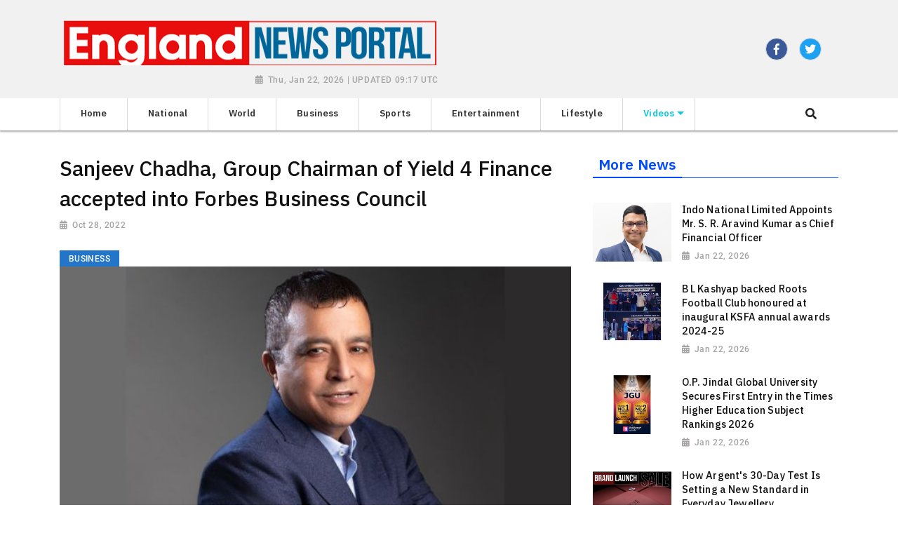

--- FILE ---
content_type: text/html; charset=utf-8
request_url: https://www.englandnewsportal.com/news/sanjeev-chadha-group-chairman-of-yield-4-finance-accepted-into-forbes-business-council20221028134819/
body_size: 6601
content:

<!doctype html>
<html lang="en">
  <head>

        
  <meta charset="utf-8">
  <meta name="viewport" content="width=device-width, initial-scale=1, shrink-to-fit=no">
  <meta name="description" content="Chandigarh [India], October 28 (ANI/PNN): Sanjeev Chadha, Chairman, Yield Group of Companies, a premier provider of financial instruments in trade transactions, has been accepted into the Forbes Business Council, the foremost growth and networking organization for successful business owners and leaders worldwide.">
  <meta name="keywords" content="Sanjeev Chadha, Forbes Business Council, Scott Gerber">
  <meta name="author" content="">
  <title>Sanjeev Chadha, Group Chairman of Yield 4 Finance accepted into Forbes Business Council</title>

  <link rel="canonical" href="https://www.englandnewsportal.com//news/sanjeev-chadha-group-chairman-of-yield-4-finance-accepted-into-forbes-business-council20221028134819//">
  <meta content="Sanjeev Chadha, Group Chairman of Yield 4 Finance accepted into Forbes Business Council" property="og:title">
  <meta content="Chandigarh [India], October 28 (ANI/PNN): Sanjeev Chadha, Chairman, Yield Group of Companies, a premier provider of financial instruments in trade transactions, has been accepted into the Forbes Business Council, the foremost growth and networking organization for successful business owners and leaders worldwide." property="og:description">
  <meta content="England News Portal" property="og:site_name">
  <meta content="website" property="og:type">
  <meta content="https://www.englandnewsportal.com/news/sanjeev-chadha-group-chairman-of-yield-4-finance-accepted-into-forbes-business-council20221028134819//" property="og:url">
  <meta content="https://worldnewsn.s3.amazonaws.com/media/images/ANI-20221028075719.jpg" property="og:image">
  <meta name="twitter:card" content="summary" />
  <meta name="twitter:site" content="https://twitter.com/wnn_net" />
  <meta name="twitter:title" content="Sanjeev Chadha, Group Chairman of Yield 4 Finance accepted into Forbes Business Council" />
  <meta name="twitter:description" content="Chandigarh [India], October 28 (ANI/PNN): Sanjeev Chadha, Chairman, Yield Group of Companies, a premier provider of financial instruments in trade transactions, has been accepted into the Forbes Business Council, the foremost growth and networking organization for successful business owners and leaders worldwide." />
  <meta name="twitter:image" content="https://worldnewsn.s3.amazonaws.com/media/images/england-news-portal.png" />



    <!--favicon-->
       <link rel="apple-touch-icon" sizes="57x57" href="https://worldnewsn.s3.amazonaws.com/media/images/apple-icon-57x57_aTXyJpP.png">
		<link rel="apple-touch-icon" sizes="60x60" href="https://worldnewsn.s3.amazonaws.com/media/images/apple-icon-60x60_T3cEUSe.png">
		<link rel="apple-touch-icon" sizes="76x76" href="https://worldnewsn.s3.amazonaws.com/media/images/apple-icon-76x76_0sS2DUP.png">
		<link rel="icon" type="image/png" sizes="192x192"  href="https://worldnewsn.s3.amazonaws.com/media/images/android-icon-192x192_qh7pD1V.png">
		<link rel="icon" type="image/png" sizes="32x32" href="https://worldnewsn.s3.amazonaws.com/media/images/favicon-32x32_G2Fugk7.png">
      <!-- favicon end-->

    <!-- Bootstrap core CSS -->
    <link href="https://worldnewsn.s3.amazonaws.com/static/assets/css/fontawesome-all.min.css" rel="stylesheet">
    <link href="https://worldnewsn.s3.amazonaws.com/static/assets/css/bootstrap.min.css" rel="stylesheet">
    <link href="https://worldnewsn.s3.amazonaws.com/static/assets/css/lightslider.min.css" rel="stylesheet">
      <link href="https://worldnewsn.s3.amazonaws.com/static/assets/css/template1.css" rel="stylesheet"/>
      

      
      
        <!-- Google Tag Manager -->
<script>(function(w,d,s,l,i){w[l]=w[l]||[];w[l].push({'gtm.start':
new Date().getTime(),event:'gtm.js'});var f=d.getElementsByTagName(s)[0],
j=d.createElement(s),dl=l!='dataLayer'?'&l='+l:'';j.async=true;j.src=
'https://www.googletagmanager.com/gtm.js?id='+i+dl;f.parentNode.insertBefore(j,f);
})(window,document,'script','dataLayer','GTM-W8WP9LN');</script>
<!-- End Google Tag Manager -->

<script type="application/ld+json">
{
  "@context": "http://schema.org/",
  "@type": "WebSite",
  "name": "England News Portal",
  "url": "https://www.englandnewsportal.com/",
  "potentialAction": {
    "@type": "SearchAction",
    "target": "https://www.englandnewsportal.com/search/?query={search_term_string}",
    "query-input": "required name=search_term_string"
  }
}
</script>

<script type="application/ld+json">
{
  "@context": "http://schema.org",
  "@type": "NewsMediaOrganization",
  "name": "England News Portal",
  "url": "https://www.englandnewsportal.com/",
  "logo": "https://worldnewsn.s3.amazonaws.com/media/images/England_news_portal-logo.png",
  "sameAs": [
    "https://www.facebook.com/worldnewsnetwork.net",
    "https://twitter.com/WorldNewsNetwo3"
  ]
}
</script>
      
  </head>

  <body>
    
      <!-- Google Tag Manager (noscript) -->
<noscript><iframe src="https://www.googletagmanager.com/ns.html?id=GTM-W8WP9LN"
height="0" width="0" style="display:none;visibility:hidden"></iframe></noscript>
<!-- End Google Tag Manager (noscript) -->
    
    
    <header class="clearfix header-wrapper">
      <nav class="navbar navbar-expand-md navbar-light bg-white fixed-top d-block no-padding">
          <div class="clearfix top-header-wrapper bg-light">
          <div class="container d-block">
              <div class="row top-header align-items-center">
                  <div class="col-xl-6 col-lg-6 col-md-7 col-sm-12 col-12 header-logo my-2">
                      <a href="/" class="navbar-brand d-block">
                          <img src="https://worldnewsn.s3.amazonaws.com/media/images/england-news-portal.png" class="img-fluid mt-2  navbar-brand-image" alt="Brand Logo"/>
                      </a>
                        <p class="date-wrapper text-right"><span class="date">Thu, Jan 22, 2026 | UPDATED 09:17 UTC</span></p>
                  </div>
                  <div class="col-xl-6 col-lg-6 text-right d-none d-md-block d-lg-block d-xl-block col-md-6 col-sm-6 col-xs-6 social-list-wrapper">
                      <ul class="social-list navbar-nav mr-auto d-md-flex d-block text-center justify-content-end">
                         <li class="d-inline-block p-1 border  list-item facebook"><a  target="_blank" href="https://www.facebook.com/worldnewsnetwork.net" class="social-link fab fa-facebook-f"></a></li>
                        <li class="d-inline-block p-1 border ml-3 mr-4  list-item twitter"><a  target="_blank" href="https://twitter.com/wnn_net" class="social-link fab fa-twitter"></a></li>
                         <li class="d-inline-block p-1 border  list-item google"><a  target="_blank" href="#" class="social-link fab fa-google-plus-g"></a></li>
                      </ul>
                  </div>
              </div>
          </div>
          </div>
          <div class="clearfix main-header-wrapper">
          <div class="container d-block">
              <div class="row bottom-header">
                  <div class="col menu-container py-sm-0 py-2">
                       <button class="navbar-toggler py-2" type="button" data-toggle="collapse" data-target="#navbarsExampleDefault" aria-controls="navbarsExampleDefault" aria-expanded="false" aria-label="Toggle navigation">
                      <span class="icon-bar"></span>
                      <span class="icon-bar"></span>
                      <span class="icon-bar"></span>
                    </button>
                      <div class="position-relative d-md-none header-search-wrapper float-right header-mobile-search p-0">
                               <div class="clearfix header-search px-2 ml-auto" data-toggle-class="expand-search">
                                  <form class="form-inline my-lg-0 no-padding rounded-0" data-form="expand-search" action="/search/" method="get">
                                    <input class="form-control mr-sm-2 mr-0" name="query" type="text"  aria-label="Search">
                                    <button class="btn no-bg no-padding" type="submit"><span class="fas fa-search"></span></button>
                                  </form>
                              </div>
                      </div>
                    <div class="collapse navbar-collapse menu-wrapper" id="navbarsExampleDefault">
                      <ul class="navbar-nav main-menu-list text-sm-center">

                        <li class="nav-item border-left-1 border-right-1 ">
                          <a class="nav-link" href="/"><span class="text">Home</span></a>
                        </li>
                        
                          <li class="nav-item border-right-1   ">
                              <a class="nav-link " href="/national/">
<!--                                  <img src="None" class="img-fluid icon" alt="wnn-icon"/>-->
                                  <span class="text">National</span></a>

                            

                          </li>
                        
                          <li class="nav-item border-right-1   ">
                              <a class="nav-link " href="/world/">
<!--                                  <img src="None" class="img-fluid icon" alt="wnn-icon"/>-->
                                  <span class="text">World</span></a>

                            

                          </li>
                        
                          <li class="nav-item border-right-1   ">
                              <a class="nav-link " href="/business/">
<!--                                  <img src="None" class="img-fluid icon" alt="wnn-icon"/>-->
                                  <span class="text">Business</span></a>

                            

                          </li>
                        
                          <li class="nav-item border-right-1   ">
                              <a class="nav-link " href="/sports/">
<!--                                  <img src="None" class="img-fluid icon" alt="wnn-icon"/>-->
                                  <span class="text">Sports</span></a>

                            

                          </li>
                        
                          <li class="nav-item border-right-1   ">
                              <a class="nav-link " href="/entertainment/">
<!--                                  <img src="None" class="img-fluid icon" alt="wnn-icon"/>-->
                                  <span class="text">Entertainment</span></a>

                            

                          </li>
                        
                          <li class="nav-item border-right-1   ">
                              <a class="nav-link " href="/lifestyle/">
<!--                                  <img src="None" class="img-fluid icon" alt="wnn-icon"/>-->
                                  <span class="text">Lifestyle</span></a>

                            

                          </li>
                        
                          <li class="nav-item border-right-1 mega-menu-conatiner dropdown video ">
                              <a class="nav-link  dropdown-toggle" href="/videos/">
<!--                                  <img src="None" class="img-fluid icon" alt="wnn-icon"/>-->
                                  <span class="text">Videos</span></a>

                            
                              <div class="dropdown-menu">
                                  
                                  
                                  <a class="dropdown-item" href="/videos/others"><span class="text">Others</span></a>
                                  
                                  
                                  
                                  <a class="dropdown-item" href="/videos/sports"><span class="text">Sports</span></a>
                                  
                                  
                                  
                                  <a class="dropdown-item" href="/videos/entertainment"><span class="text">Entertainment</span></a>
                                  
                                  
                                  
                                  <a class="dropdown-item" href="/videos/world"><span class="text">World</span></a>
                                  
                                  
                                </div>
                              

                          </li>
                        

                         <li class="nav-item position-relative col d-none d-md-block header-search-wrapper p-0">
                               <div class="clearfix header-search px-2 py-1 ml-auto mr-0" data-toggle-class="expand-search">
                                  <form class="form-inline my-2 my-lg-0 no-padding rounded-0" data-form="expand-search" action="/search/" method="get">
                                    <input class="form-control mr-sm-2 mr-0" name="query" type="text"  aria-label="Search">
                                    <button class="btn no-bg no-padding" type="button"><span class="fas fa-search"></span></button>
                                  </form>
                              </div>
                          </li>
                      </ul>
                    </div>
                  </div>
              </div>
          </div>
          </div>
      </nav>
    </header>
    

    
<main role="main" class="main-content-wrapper news-page-wrapper pt-2 pb-5">
     <section class="setion-0 news-wrapper news-full-page pt-4">
          <div class="container">
          <div class="row">
              <div class="col-xl-8 col-lg-8 col-md-8 col-sm-8 top-card col-xs-12 pr-3">

                <div class="row">
                    <div class="col-12 article-wrapper">
                       <article>
                          <header>
                              <h1 class="title large mt-0 mb-1">Sanjeev Chadha, Group Chairman of Yield 4 Finance accepted into Forbes Business Council</h1>
                               <p class="date-wrapper medium mb-4"><span class="date">Oct 28, 2022</span></p>

                                     
                            <div class="tag Business"><span class="tag-inner">Business</span></div>

                             <img src="https://worldnewsn.s3.amazonaws.com/media/images/ANI-20221028075719.jpg" alt="Sanjeev Chadha, Group Chairman of Yield 4 Finance accepted into Forbes Business Council" class="img-fluid full-page mb-3"/>

                          </header>
                          <span class="text medium">
                            <p>Chandigarh [India], October 28 (ANI/PNN): Sanjeev Chadha, Chairman, Yield Group of Companies, a premier provider of financial instruments in trade transactions, has been accepted into the Forbes Business Council, the foremost growth and networking organization for successful business owners and leaders worldwide.<br />Sanjeev Chadha was vetted and selected by a review committee based on the depth and diversity of his experience. Criteria for acceptance include a track record of successfully impacting business growth metrics, as well as personal and professional achievements and honors.<br />"We are honored to welcome Sanjeev Chadha into the community," said Scott Gerber, founder of Forbes Councils, the collective that includes Forbes Business Council. "Our mission with Forbes Councils is to bring together proven leaders from every industry, creating a curated, social capital-driven network that helps every member grow professionally and make an even greater impact on the business world."<br />As an accepted member of the Council, Sanjeev has access to a variety of exclusive opportunities designed to help [HIM OR HER] reach peak professional influence. He will connect and collaborate with other respected local leaders in a private forum and at members-only events.<br />Sanjeev will also be invited to work with a professional editorial team to share his expert insights in original business articles on Forbes.com, and to contribute to published Q&A panels alongside other experts.<br />Finally, Sanjeev will benefit from exclusive access to vetted business service partners, membership-branded marketing collateral, and the high-touch support of the Forbes Councils member concierge team.<br />Sanjeev Chadha said that he is excited to join the Forbes community. I believe that my association with the community will help our organization further cement my role in the industry.<br />YIELD 4 FINANCE is a premier provider of financial instruments in trade transactions. It provides facilities like Documentary Letter of Credit (LC), Standby Letter of Credit (SBLC), Bank Guarantees (BG), and other Pre-Advice Messages in the industry since 1998. It serves clients worldwide, currently with five offices and presence in many locations.<br />Its clients are usually trading companies and importers who want to take charge of their liquidity and avoid the bureaucratic process and documentation that traditional providers have.<br />This story has been provided by PNN. ANI will not be responsible in any way for the content in this article. (ANI/PNN)<br /></p>
                          </span>
                       </article>
                    </div>
                </div>
                  
              </div>
              <div class="col-lg-4 col-xl-4 col-md-5 col-sm-5 col-xs-12 top-right-block">
               <div class="avtaar-wrapper clearfix">
                   <div class="category-title clearfix mb-4 border-bottom-1">
                          <h2 class="title mt-0"><span class="inner-block px-2 py-1">More News</span></h2>
                      </div>

                        
                          <div class="row avtaar-list">
                              <div class="col-4 pr-0 img-container avtaar-thumbnil">
                                  <a href="/news/indo-national-limited-appoints-mr-s-r-aravind-kumar-as-chief-financial-officer20260122144050/">
                                  <img src="https://worldnewsn.s3.amazonaws.com/media/images/ANI-20260122091030.jpg" class="img-fluid img" alt="Indo National Limited Appoints Mr. S. R. Aravind Kumar as Chief Financial Officer"/>
                                   </a>
                              </div>
                              <div class="col-8 avtaar-content-block">
                                   <a href="/news/indo-national-limited-appoints-mr-s-r-aravind-kumar-as-chief-financial-officer20260122144050/">
                                  <h2 class="title small">Indo National Limited Appoints Mr. S. R. Aravind Kumar as Chief Financial Officer</h2>
                                  <p class="date-wrapper"><span class="date">Jan 22, 2026</span></p>
                                  </a>
                              </div>
                          </div>
                        
                          <div class="row avtaar-list">
                              <div class="col-4 pr-0 img-container avtaar-thumbnil">
                                  <a href="/news/b-l-kashyap-backed-roots-football-club-honoured-at-inaugural-ksfa-annual-awards-2024-2520260122142407/">
                                  <img src="https://worldnewsn.s3.amazonaws.com/media/images/ANI-20260122085352.jpg" class="img-fluid img" alt="Roots Football Club, supported by B L Kashyap &amp; Sons, receives honours at the inaugural Karnataka State Football Association (KSFA) Annual Awards 2024-25 in Bengaluru"/>
                                   </a>
                              </div>
                              <div class="col-8 avtaar-content-block">
                                   <a href="/news/b-l-kashyap-backed-roots-football-club-honoured-at-inaugural-ksfa-annual-awards-2024-2520260122142407/">
                                  <h2 class="title small">B L Kashyap backed Roots Football Club honoured at inaugural KSFA annual awards 2024-25</h2>
                                  <p class="date-wrapper"><span class="date">Jan 22, 2026</span></p>
                                  </a>
                              </div>
                          </div>
                        
                          <div class="row avtaar-list">
                              <div class="col-4 pr-0 img-container avtaar-thumbnil">
                                  <a href="/news/op-jindal-global-university-secures-first-entry-in-the-times-higher-education-subject-rankings-202620260122140314/">
                                  <img src="https://worldnewsn.s3.amazonaws.com/media/images/ANI-20260122083256.jpg" class="img-fluid img" alt="O.P. Jindal Global University Secures First Entry in the  Times Higher Education Subject Rankings 2026"/>
                                   </a>
                              </div>
                              <div class="col-8 avtaar-content-block">
                                   <a href="/news/op-jindal-global-university-secures-first-entry-in-the-times-higher-education-subject-rankings-202620260122140314/">
                                  <h2 class="title small">O.P. Jindal Global University Secures First Entry in the  Times Higher Education Subject Rankings 2026</h2>
                                  <p class="date-wrapper"><span class="date">Jan 22, 2026</span></p>
                                  </a>
                              </div>
                          </div>
                        
                          <div class="row avtaar-list">
                              <div class="col-4 pr-0 img-container avtaar-thumbnil">
                                  <a href="/news/how-argents-30-day-test-is-setting-a-new-standard-in-everyday-jewellery20260122135258/">
                                  <img src="https://worldnewsn.s3.amazonaws.com/media/images/ANI-20260122082250.jpg" class="img-fluid img" alt="How Argent&#39;s 30-Day Test Is Setting a New Standard in Everyday Jewellery"/>
                                   </a>
                              </div>
                              <div class="col-8 avtaar-content-block">
                                   <a href="/news/how-argents-30-day-test-is-setting-a-new-standard-in-everyday-jewellery20260122135258/">
                                  <h2 class="title small">How Argent&#39;s 30-Day Test Is Setting a New Standard in Everyday Jewellery</h2>
                                  <p class="date-wrapper"><span class="date">Jan 22, 2026</span></p>
                                  </a>
                              </div>
                          </div>
                        
                          <div class="row avtaar-list">
                              <div class="col-4 pr-0 img-container avtaar-thumbnil">
                                  <a href="/news/smarters-music-studio-launches-in-mohali-brings-global-production-standards-to-north-india20260122134313/">
                                  <img src="https://worldnewsn.s3.amazonaws.com/media/images/ANI-20260122081222.jpg" class="img-fluid img" alt="Bollywood and Punjabi star Gurpreet Ghuggi inaugurates Smarters Music Studio in Mohali, ushering in global-standard music and post-production facilities for North India"/>
                                   </a>
                              </div>
                              <div class="col-8 avtaar-content-block">
                                   <a href="/news/smarters-music-studio-launches-in-mohali-brings-global-production-standards-to-north-india20260122134313/">
                                  <h2 class="title small">Smarters Music Studio Launches in Mohali, brings Global Production Standards to North India</h2>
                                  <p class="date-wrapper"><span class="date">Jan 22, 2026</span></p>
                                  </a>
                              </div>
                          </div>
                        
                          <div class="row avtaar-list">
                              <div class="col-4 pr-0 img-container avtaar-thumbnil">
                                  <a href="/news/government-of-telangana-and-blaize-sign-mou-at-davos-to-launch-telangana-ai-innovation-hub-and-advance-applied-ai-initiatives20260122134056/">
                                  <img src="https://worldnewsn.s3.amazonaws.com/media/images/ANI-20260122081045.jpg" class="img-fluid img" alt="Government of Telangana and Blaize Sign MoU at Davos to Launch Telangana AI Innovation Hub and Advance Applied AI Initiatives"/>
                                   </a>
                              </div>
                              <div class="col-8 avtaar-content-block">
                                   <a href="/news/government-of-telangana-and-blaize-sign-mou-at-davos-to-launch-telangana-ai-innovation-hub-and-advance-applied-ai-initiatives20260122134056/">
                                  <h2 class="title small">Government of Telangana and Blaize Sign MoU at Davos to Launch Telangana AI Innovation Hub and Advance Applied AI Initiatives</h2>
                                  <p class="date-wrapper"><span class="date">Jan 22, 2026</span></p>
                                  </a>
                              </div>
                          </div>
                        
                          <div class="row avtaar-list">
                              <div class="col-4 pr-0 img-container avtaar-thumbnil">
                                  <a href="/news/ghosts-grit-goosebumps-sonakshi-sinhas-nikita-roy-haunts-its-way-to-no-1-on-jio-hotstar20260122134126/">
                                  <img src="https://worldnewsn.s3.amazonaws.com/media/images/ANI-20260122081118.jpg" class="img-fluid img" alt="Ghosts, Grit &amp; Goosebumps: Sonakshi Sinha&#39;s Nikita Roy Haunts Its Way to No. 1 on Jio Hotstar"/>
                                   </a>
                              </div>
                              <div class="col-8 avtaar-content-block">
                                   <a href="/news/ghosts-grit-goosebumps-sonakshi-sinhas-nikita-roy-haunts-its-way-to-no-1-on-jio-hotstar20260122134126/">
                                  <h2 class="title small">Ghosts, Grit &amp; Goosebumps: Sonakshi Sinha&#39;s Nikita Roy Haunts Its Way to No. 1 on Jio Hotstar</h2>
                                  <p class="date-wrapper"><span class="date">Jan 22, 2026</span></p>
                                  </a>
                              </div>
                          </div>
                        
                          <div class="row avtaar-list">
                              <div class="col-4 pr-0 img-container avtaar-thumbnil">
                                  <a href="/news/microsoft-singapore-and-enabling-leadership-bring-ai-learning-to-primary-school-students20260122134034/">
                                  <img src="https://worldnewsn.s3.amazonaws.com/media/images/ANI-20260122080941.jpg" class="img-fluid img" alt="Students from Naval Base Primary School at the Microsoft Singapore office during the Hour of AI, jointly hosted by Enabling Leadership and Microsoft Singapore"/>
                                   </a>
                              </div>
                              <div class="col-8 avtaar-content-block">
                                   <a href="/news/microsoft-singapore-and-enabling-leadership-bring-ai-learning-to-primary-school-students20260122134034/">
                                  <h2 class="title small">Microsoft Singapore and Enabling Leadership Bring AI Learning to Primary School Students</h2>
                                  <p class="date-wrapper"><span class="date">Jan 22, 2026</span></p>
                                  </a>
                              </div>
                          </div>
                        
                          <div class="row avtaar-list">
                              <div class="col-4 pr-0 img-container avtaar-thumbnil">
                                  <a href="/news/silver-jubilee-spectacle-niem-marks-25-years-with-the-grand-finale-of-mr-ms-university-and-college-idol20260122134026/">
                                  <img src="https://worldnewsn.s3.amazonaws.com/media/images/ANI-20260122075337.jpg" class="img-fluid img" alt="MMU Winners with Judges at NIEM&#39;s Silver Jubilee Celebration"/>
                                   </a>
                              </div>
                              <div class="col-8 avtaar-content-block">
                                   <a href="/news/silver-jubilee-spectacle-niem-marks-25-years-with-the-grand-finale-of-mr-ms-university-and-college-idol20260122134026/">
                                  <h2 class="title small">Silver Jubilee Spectacle: NIEM Marks 25 Years with the Grand Finale of Mr. &amp; Ms. University and College Idol</h2>
                                  <p class="date-wrapper"><span class="date">Jan 22, 2026</span></p>
                                  </a>
                              </div>
                          </div>
                        
                          <div class="row avtaar-list">
                              <div class="col-4 pr-0 img-container avtaar-thumbnil">
                                  <a href="/news/chanakya-university-celebrates-second-convocation-calls-on-graduates-to-become-transformative-leaders-for-viksit-bharat-204720260122133937/">
                                  <img src="https://worldnewsn.s3.amazonaws.com/media/images/ANI-20260122080923.jpg" class="img-fluid img" alt="Chanakya University Celebrates Second Convocation; Calls on Graduates to Become Transformative Leaders for Viksit Bharat 2047"/>
                                   </a>
                              </div>
                              <div class="col-8 avtaar-content-block">
                                   <a href="/news/chanakya-university-celebrates-second-convocation-calls-on-graduates-to-become-transformative-leaders-for-viksit-bharat-204720260122133937/">
                                  <h2 class="title small">Chanakya University Celebrates Second Convocation; Calls on Graduates to Become Transformative Leaders for Viksit Bharat 2047</h2>
                                  <p class="date-wrapper"><span class="date">Jan 22, 2026</span></p>
                                  </a>
                              </div>
                          </div>
                        

                      </div>
                  
          </div>

         </div>
      </div>
      </section>
  </main>

    
     <footer class="bg-light pt-4">
        <div class="container">
      <div class="row footer-wrapper mt-4 mb-3">
        <div class="col-sm-6 col-xs-12">
            <div class="row logo-part">
            <div class="col-12 text-md-left text-center">
            <a href="/" class="navbar-brand">
                        <img src="https://worldnewsn.s3.amazonaws.com/media/images/england-news-portal.png" class="img-fluid  navbar-brand-image" alt="Brand Logo"/>
                    </a>
          </div>
        </div>
        <div class="row pb-3 pt-3 justify-content-center">
                <div class="col-md-12 col-sm-12 col-xs-12 social-list-wrapper text-md-left text-center">
                    <ul class="social-list navbar-nav mr-auto text-center d-inline-block">
                       <li class="d-inline-block p-1 list-item facebook"><a  target="_blank" href="https://www.facebook.com/worldnewsnetwork.net" class="social-link fab fa-facebook-f"></a></li>
                        <li class="d-inline-block p-1 mx-3 list-item twitter"><a  target="_blank" href="https://twitter.com/wnn_net" class="social-link fab fa-twitter"></a></li>
                         <li class="d-inline-block p-1  list-item google"><a  target="_blank" href="#" class="social-link fab fa-google-plus-g"></a></li>
                    </ul>
                </div>
        </div>
        </div>
          <div class="col-sm-6 col-xs-12">
             <div class="row footer-link-wrapper">
            <div class="col-12 text-center pb-3 mt-2">
                <ul class="d-inline-block footer-link-list mb-0">
                    
                    <li class="list-item d-inline-block border m-2 p-1">
                        
                            <a href="/national/" class="footer-link">National</a>
                        
                    </li>
                    
                    <li class="list-item d-inline-block border m-2 p-1">
                        
                            <a href="/world/" class="footer-link">World</a>
                        
                    </li>
                    
                    <li class="list-item d-inline-block border m-2 p-1">
                        
                            <a href="/business/" class="footer-link">Business</a>
                        
                    </li>
                    
                    <li class="list-item d-inline-block border m-2 p-1">
                        
                            <a href="/sports/" class="footer-link">Sports</a>
                        
                    </li>
                    
                    <li class="list-item d-inline-block border m-2 p-1">
                        
                            <a href="/entertainment/" class="footer-link">Entertainment</a>
                        
                    </li>
                    
                    <li class="list-item d-inline-block border m-2 p-1">
                        
                            <a href="/lifestyle/" class="footer-link">Lifestyle</a>
                        
                    </li>
                    
                    <li class="list-item d-inline-block border m-2 p-1">
                        
                            <a href="/videos/" class="footer-link">Videos</a>
                        
                    </li>
                    
                </ul>
            </div>
        </div>
          </div>
        </div>
        <div class="row bottom-footer pb-2 pt-2 border-top-1 justify-content-center">
                <div class="col-12 copy-right-wrapper text-center">
                    <p class="text"><span class="copyright">Copyright &copy; 2018</span><span class="text d-inline-block mx-2">|</span> <a class="link" href="/terms/">Terms &amp; Condition</a><span class="text d-inline-block mx-2">|</span> <a class="link" href="/contact/">Contact Us</a></p>
                </div>
        </div>
        </div>
    </footer>
    


    <!-- Bootstrap core JavaScript
    ================================================== -->
    <!-- Placed at the end of the document so the pages load faster -->
       <script src="https://ajax.googleapis.com/ajax/libs/jquery/3.3.1/jquery.min.js"></script>
    <script>window.jQuery || document.write('<script src="/static/assets/js/jquery.js"><'+'/'+'script>');</script>
       <script src="https://worldnewsn.s3.amazonaws.com/static/assets/js/bootstrap.bundle.js"></script>
       <script src="https://worldnewsn.s3.amazonaws.com/static/assets/js/lightslider.min.js"></script>
    <script src="https://worldnewsn.s3.amazonaws.com/static/assets/js/main.js"></script>
    

    
  </body>
</html>

--- FILE ---
content_type: text/plain
request_url: https://www.google-analytics.com/j/collect?v=1&_v=j102&a=1104792353&t=pageview&_s=1&dl=https%3A%2F%2Fwww.englandnewsportal.com%2Fnews%2Fsanjeev-chadha-group-chairman-of-yield-4-finance-accepted-into-forbes-business-council20221028134819%2F&ul=en-us%40posix&dt=Sanjeev%20Chadha%2C%20Group%20Chairman%20of%20Yield%204%20Finance%20accepted%20into%20Forbes%20Business%20Council&sr=1280x720&vp=1280x720&_u=YEBAAAABAAAAAC~&jid=1309381937&gjid=652271442&cid=1314286261.1769078770&tid=UA-124487984-1&_gid=520732918.1769078770&_r=1&_slc=1&gtm=45He61k2n81W8WP9LNza200&gcd=13l3l3l3l1l1&dma=0&tag_exp=103116026~103200004~104527906~104528500~104684208~104684211~105391252~115495940~115938466~115938469~117041587&z=1527163769
body_size: -453
content:
2,cG-SQJ3NKD43T